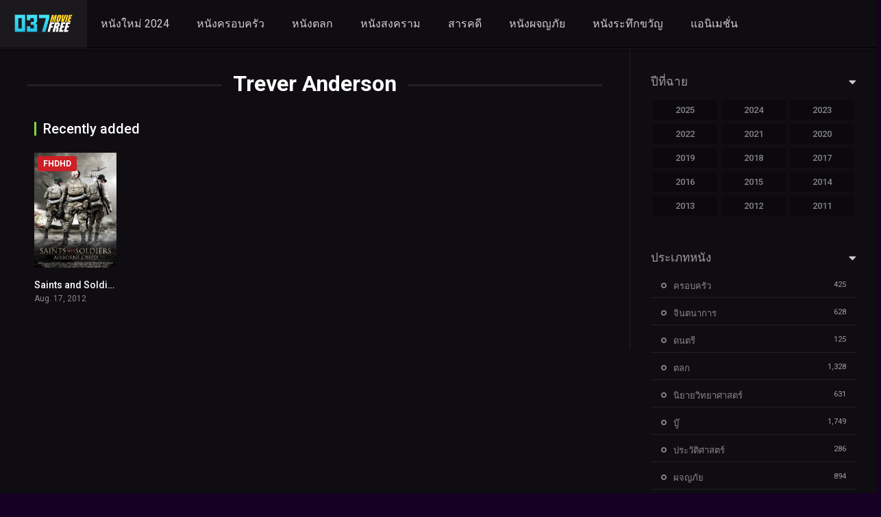

--- FILE ---
content_type: image/svg+xml
request_url: https://037moviefree.com/wp-content/themes/dooplay/assets/css/img/play2.svg
body_size: 134
content:
<?xml version="1.0" encoding="UTF-8"?>
<svg enable-background="new 0 0 30.051 30.051" version="1.1" viewBox="0 0 30.051 30.051" xml:space="preserve" xmlns="http://www.w3.org/2000/svg">
	<style>
		.icon-color {
			fill: #fff;
		}
    </style>
	<g class="icon-color">
		<path d="m19.982 14.438l-6.24-4.536c-0.229-0.166-0.533-0.191-0.784-0.062-0.253 0.128-0.411 0.388-0.411 0.669v9.069c0 0.284 0.158 0.543 0.411 0.671 0.107 0.054 0.224 0.081 0.342 0.081 0.154 0 0.31-0.049 0.442-0.146l6.24-4.532c0.197-0.145 0.312-0.369 0.312-0.607 1e-3 -0.242-0.117-0.465-0.312-0.607z"/>
		<path d="m15.026 2e-3c-8.3 0-15.026 6.726-15.026 15.026 0 8.297 6.726 15.021 15.026 15.021 8.298 0 15.025-6.725 15.025-15.021 1e-3 -8.3-6.727-15.026-15.025-15.026zm0 27.54c-6.912 0-12.516-5.601-12.516-12.514 0-6.91 5.604-12.518 12.516-12.518 6.911 0 12.514 5.607 12.514 12.518 1e-3 6.913-5.603 12.514-12.514 12.514z"/>
	</g>
</svg>
